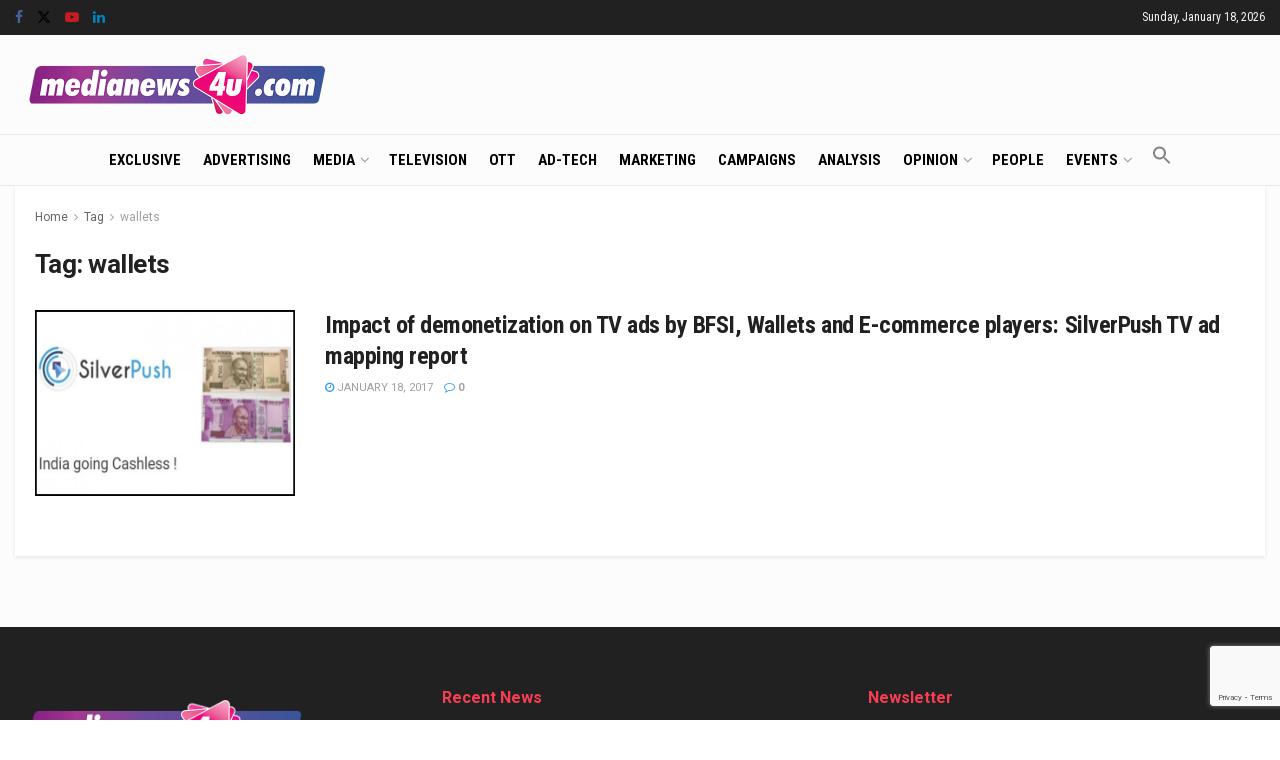

--- FILE ---
content_type: text/html; charset=utf-8
request_url: https://www.google.com/recaptcha/api2/anchor?ar=1&k=6LcFqGEoAAAAADDGsgIIzqDokDCRx5bM-QuQ-Zqo&co=aHR0cHM6Ly93d3cubWVkaWFuZXdzNHUuY29tOjQ0Mw..&hl=en&v=PoyoqOPhxBO7pBk68S4YbpHZ&size=invisible&anchor-ms=20000&execute-ms=30000&cb=p3lcuvwzjpyx
body_size: 48925
content:
<!DOCTYPE HTML><html dir="ltr" lang="en"><head><meta http-equiv="Content-Type" content="text/html; charset=UTF-8">
<meta http-equiv="X-UA-Compatible" content="IE=edge">
<title>reCAPTCHA</title>
<style type="text/css">
/* cyrillic-ext */
@font-face {
  font-family: 'Roboto';
  font-style: normal;
  font-weight: 400;
  font-stretch: 100%;
  src: url(//fonts.gstatic.com/s/roboto/v48/KFO7CnqEu92Fr1ME7kSn66aGLdTylUAMa3GUBHMdazTgWw.woff2) format('woff2');
  unicode-range: U+0460-052F, U+1C80-1C8A, U+20B4, U+2DE0-2DFF, U+A640-A69F, U+FE2E-FE2F;
}
/* cyrillic */
@font-face {
  font-family: 'Roboto';
  font-style: normal;
  font-weight: 400;
  font-stretch: 100%;
  src: url(//fonts.gstatic.com/s/roboto/v48/KFO7CnqEu92Fr1ME7kSn66aGLdTylUAMa3iUBHMdazTgWw.woff2) format('woff2');
  unicode-range: U+0301, U+0400-045F, U+0490-0491, U+04B0-04B1, U+2116;
}
/* greek-ext */
@font-face {
  font-family: 'Roboto';
  font-style: normal;
  font-weight: 400;
  font-stretch: 100%;
  src: url(//fonts.gstatic.com/s/roboto/v48/KFO7CnqEu92Fr1ME7kSn66aGLdTylUAMa3CUBHMdazTgWw.woff2) format('woff2');
  unicode-range: U+1F00-1FFF;
}
/* greek */
@font-face {
  font-family: 'Roboto';
  font-style: normal;
  font-weight: 400;
  font-stretch: 100%;
  src: url(//fonts.gstatic.com/s/roboto/v48/KFO7CnqEu92Fr1ME7kSn66aGLdTylUAMa3-UBHMdazTgWw.woff2) format('woff2');
  unicode-range: U+0370-0377, U+037A-037F, U+0384-038A, U+038C, U+038E-03A1, U+03A3-03FF;
}
/* math */
@font-face {
  font-family: 'Roboto';
  font-style: normal;
  font-weight: 400;
  font-stretch: 100%;
  src: url(//fonts.gstatic.com/s/roboto/v48/KFO7CnqEu92Fr1ME7kSn66aGLdTylUAMawCUBHMdazTgWw.woff2) format('woff2');
  unicode-range: U+0302-0303, U+0305, U+0307-0308, U+0310, U+0312, U+0315, U+031A, U+0326-0327, U+032C, U+032F-0330, U+0332-0333, U+0338, U+033A, U+0346, U+034D, U+0391-03A1, U+03A3-03A9, U+03B1-03C9, U+03D1, U+03D5-03D6, U+03F0-03F1, U+03F4-03F5, U+2016-2017, U+2034-2038, U+203C, U+2040, U+2043, U+2047, U+2050, U+2057, U+205F, U+2070-2071, U+2074-208E, U+2090-209C, U+20D0-20DC, U+20E1, U+20E5-20EF, U+2100-2112, U+2114-2115, U+2117-2121, U+2123-214F, U+2190, U+2192, U+2194-21AE, U+21B0-21E5, U+21F1-21F2, U+21F4-2211, U+2213-2214, U+2216-22FF, U+2308-230B, U+2310, U+2319, U+231C-2321, U+2336-237A, U+237C, U+2395, U+239B-23B7, U+23D0, U+23DC-23E1, U+2474-2475, U+25AF, U+25B3, U+25B7, U+25BD, U+25C1, U+25CA, U+25CC, U+25FB, U+266D-266F, U+27C0-27FF, U+2900-2AFF, U+2B0E-2B11, U+2B30-2B4C, U+2BFE, U+3030, U+FF5B, U+FF5D, U+1D400-1D7FF, U+1EE00-1EEFF;
}
/* symbols */
@font-face {
  font-family: 'Roboto';
  font-style: normal;
  font-weight: 400;
  font-stretch: 100%;
  src: url(//fonts.gstatic.com/s/roboto/v48/KFO7CnqEu92Fr1ME7kSn66aGLdTylUAMaxKUBHMdazTgWw.woff2) format('woff2');
  unicode-range: U+0001-000C, U+000E-001F, U+007F-009F, U+20DD-20E0, U+20E2-20E4, U+2150-218F, U+2190, U+2192, U+2194-2199, U+21AF, U+21E6-21F0, U+21F3, U+2218-2219, U+2299, U+22C4-22C6, U+2300-243F, U+2440-244A, U+2460-24FF, U+25A0-27BF, U+2800-28FF, U+2921-2922, U+2981, U+29BF, U+29EB, U+2B00-2BFF, U+4DC0-4DFF, U+FFF9-FFFB, U+10140-1018E, U+10190-1019C, U+101A0, U+101D0-101FD, U+102E0-102FB, U+10E60-10E7E, U+1D2C0-1D2D3, U+1D2E0-1D37F, U+1F000-1F0FF, U+1F100-1F1AD, U+1F1E6-1F1FF, U+1F30D-1F30F, U+1F315, U+1F31C, U+1F31E, U+1F320-1F32C, U+1F336, U+1F378, U+1F37D, U+1F382, U+1F393-1F39F, U+1F3A7-1F3A8, U+1F3AC-1F3AF, U+1F3C2, U+1F3C4-1F3C6, U+1F3CA-1F3CE, U+1F3D4-1F3E0, U+1F3ED, U+1F3F1-1F3F3, U+1F3F5-1F3F7, U+1F408, U+1F415, U+1F41F, U+1F426, U+1F43F, U+1F441-1F442, U+1F444, U+1F446-1F449, U+1F44C-1F44E, U+1F453, U+1F46A, U+1F47D, U+1F4A3, U+1F4B0, U+1F4B3, U+1F4B9, U+1F4BB, U+1F4BF, U+1F4C8-1F4CB, U+1F4D6, U+1F4DA, U+1F4DF, U+1F4E3-1F4E6, U+1F4EA-1F4ED, U+1F4F7, U+1F4F9-1F4FB, U+1F4FD-1F4FE, U+1F503, U+1F507-1F50B, U+1F50D, U+1F512-1F513, U+1F53E-1F54A, U+1F54F-1F5FA, U+1F610, U+1F650-1F67F, U+1F687, U+1F68D, U+1F691, U+1F694, U+1F698, U+1F6AD, U+1F6B2, U+1F6B9-1F6BA, U+1F6BC, U+1F6C6-1F6CF, U+1F6D3-1F6D7, U+1F6E0-1F6EA, U+1F6F0-1F6F3, U+1F6F7-1F6FC, U+1F700-1F7FF, U+1F800-1F80B, U+1F810-1F847, U+1F850-1F859, U+1F860-1F887, U+1F890-1F8AD, U+1F8B0-1F8BB, U+1F8C0-1F8C1, U+1F900-1F90B, U+1F93B, U+1F946, U+1F984, U+1F996, U+1F9E9, U+1FA00-1FA6F, U+1FA70-1FA7C, U+1FA80-1FA89, U+1FA8F-1FAC6, U+1FACE-1FADC, U+1FADF-1FAE9, U+1FAF0-1FAF8, U+1FB00-1FBFF;
}
/* vietnamese */
@font-face {
  font-family: 'Roboto';
  font-style: normal;
  font-weight: 400;
  font-stretch: 100%;
  src: url(//fonts.gstatic.com/s/roboto/v48/KFO7CnqEu92Fr1ME7kSn66aGLdTylUAMa3OUBHMdazTgWw.woff2) format('woff2');
  unicode-range: U+0102-0103, U+0110-0111, U+0128-0129, U+0168-0169, U+01A0-01A1, U+01AF-01B0, U+0300-0301, U+0303-0304, U+0308-0309, U+0323, U+0329, U+1EA0-1EF9, U+20AB;
}
/* latin-ext */
@font-face {
  font-family: 'Roboto';
  font-style: normal;
  font-weight: 400;
  font-stretch: 100%;
  src: url(//fonts.gstatic.com/s/roboto/v48/KFO7CnqEu92Fr1ME7kSn66aGLdTylUAMa3KUBHMdazTgWw.woff2) format('woff2');
  unicode-range: U+0100-02BA, U+02BD-02C5, U+02C7-02CC, U+02CE-02D7, U+02DD-02FF, U+0304, U+0308, U+0329, U+1D00-1DBF, U+1E00-1E9F, U+1EF2-1EFF, U+2020, U+20A0-20AB, U+20AD-20C0, U+2113, U+2C60-2C7F, U+A720-A7FF;
}
/* latin */
@font-face {
  font-family: 'Roboto';
  font-style: normal;
  font-weight: 400;
  font-stretch: 100%;
  src: url(//fonts.gstatic.com/s/roboto/v48/KFO7CnqEu92Fr1ME7kSn66aGLdTylUAMa3yUBHMdazQ.woff2) format('woff2');
  unicode-range: U+0000-00FF, U+0131, U+0152-0153, U+02BB-02BC, U+02C6, U+02DA, U+02DC, U+0304, U+0308, U+0329, U+2000-206F, U+20AC, U+2122, U+2191, U+2193, U+2212, U+2215, U+FEFF, U+FFFD;
}
/* cyrillic-ext */
@font-face {
  font-family: 'Roboto';
  font-style: normal;
  font-weight: 500;
  font-stretch: 100%;
  src: url(//fonts.gstatic.com/s/roboto/v48/KFO7CnqEu92Fr1ME7kSn66aGLdTylUAMa3GUBHMdazTgWw.woff2) format('woff2');
  unicode-range: U+0460-052F, U+1C80-1C8A, U+20B4, U+2DE0-2DFF, U+A640-A69F, U+FE2E-FE2F;
}
/* cyrillic */
@font-face {
  font-family: 'Roboto';
  font-style: normal;
  font-weight: 500;
  font-stretch: 100%;
  src: url(//fonts.gstatic.com/s/roboto/v48/KFO7CnqEu92Fr1ME7kSn66aGLdTylUAMa3iUBHMdazTgWw.woff2) format('woff2');
  unicode-range: U+0301, U+0400-045F, U+0490-0491, U+04B0-04B1, U+2116;
}
/* greek-ext */
@font-face {
  font-family: 'Roboto';
  font-style: normal;
  font-weight: 500;
  font-stretch: 100%;
  src: url(//fonts.gstatic.com/s/roboto/v48/KFO7CnqEu92Fr1ME7kSn66aGLdTylUAMa3CUBHMdazTgWw.woff2) format('woff2');
  unicode-range: U+1F00-1FFF;
}
/* greek */
@font-face {
  font-family: 'Roboto';
  font-style: normal;
  font-weight: 500;
  font-stretch: 100%;
  src: url(//fonts.gstatic.com/s/roboto/v48/KFO7CnqEu92Fr1ME7kSn66aGLdTylUAMa3-UBHMdazTgWw.woff2) format('woff2');
  unicode-range: U+0370-0377, U+037A-037F, U+0384-038A, U+038C, U+038E-03A1, U+03A3-03FF;
}
/* math */
@font-face {
  font-family: 'Roboto';
  font-style: normal;
  font-weight: 500;
  font-stretch: 100%;
  src: url(//fonts.gstatic.com/s/roboto/v48/KFO7CnqEu92Fr1ME7kSn66aGLdTylUAMawCUBHMdazTgWw.woff2) format('woff2');
  unicode-range: U+0302-0303, U+0305, U+0307-0308, U+0310, U+0312, U+0315, U+031A, U+0326-0327, U+032C, U+032F-0330, U+0332-0333, U+0338, U+033A, U+0346, U+034D, U+0391-03A1, U+03A3-03A9, U+03B1-03C9, U+03D1, U+03D5-03D6, U+03F0-03F1, U+03F4-03F5, U+2016-2017, U+2034-2038, U+203C, U+2040, U+2043, U+2047, U+2050, U+2057, U+205F, U+2070-2071, U+2074-208E, U+2090-209C, U+20D0-20DC, U+20E1, U+20E5-20EF, U+2100-2112, U+2114-2115, U+2117-2121, U+2123-214F, U+2190, U+2192, U+2194-21AE, U+21B0-21E5, U+21F1-21F2, U+21F4-2211, U+2213-2214, U+2216-22FF, U+2308-230B, U+2310, U+2319, U+231C-2321, U+2336-237A, U+237C, U+2395, U+239B-23B7, U+23D0, U+23DC-23E1, U+2474-2475, U+25AF, U+25B3, U+25B7, U+25BD, U+25C1, U+25CA, U+25CC, U+25FB, U+266D-266F, U+27C0-27FF, U+2900-2AFF, U+2B0E-2B11, U+2B30-2B4C, U+2BFE, U+3030, U+FF5B, U+FF5D, U+1D400-1D7FF, U+1EE00-1EEFF;
}
/* symbols */
@font-face {
  font-family: 'Roboto';
  font-style: normal;
  font-weight: 500;
  font-stretch: 100%;
  src: url(//fonts.gstatic.com/s/roboto/v48/KFO7CnqEu92Fr1ME7kSn66aGLdTylUAMaxKUBHMdazTgWw.woff2) format('woff2');
  unicode-range: U+0001-000C, U+000E-001F, U+007F-009F, U+20DD-20E0, U+20E2-20E4, U+2150-218F, U+2190, U+2192, U+2194-2199, U+21AF, U+21E6-21F0, U+21F3, U+2218-2219, U+2299, U+22C4-22C6, U+2300-243F, U+2440-244A, U+2460-24FF, U+25A0-27BF, U+2800-28FF, U+2921-2922, U+2981, U+29BF, U+29EB, U+2B00-2BFF, U+4DC0-4DFF, U+FFF9-FFFB, U+10140-1018E, U+10190-1019C, U+101A0, U+101D0-101FD, U+102E0-102FB, U+10E60-10E7E, U+1D2C0-1D2D3, U+1D2E0-1D37F, U+1F000-1F0FF, U+1F100-1F1AD, U+1F1E6-1F1FF, U+1F30D-1F30F, U+1F315, U+1F31C, U+1F31E, U+1F320-1F32C, U+1F336, U+1F378, U+1F37D, U+1F382, U+1F393-1F39F, U+1F3A7-1F3A8, U+1F3AC-1F3AF, U+1F3C2, U+1F3C4-1F3C6, U+1F3CA-1F3CE, U+1F3D4-1F3E0, U+1F3ED, U+1F3F1-1F3F3, U+1F3F5-1F3F7, U+1F408, U+1F415, U+1F41F, U+1F426, U+1F43F, U+1F441-1F442, U+1F444, U+1F446-1F449, U+1F44C-1F44E, U+1F453, U+1F46A, U+1F47D, U+1F4A3, U+1F4B0, U+1F4B3, U+1F4B9, U+1F4BB, U+1F4BF, U+1F4C8-1F4CB, U+1F4D6, U+1F4DA, U+1F4DF, U+1F4E3-1F4E6, U+1F4EA-1F4ED, U+1F4F7, U+1F4F9-1F4FB, U+1F4FD-1F4FE, U+1F503, U+1F507-1F50B, U+1F50D, U+1F512-1F513, U+1F53E-1F54A, U+1F54F-1F5FA, U+1F610, U+1F650-1F67F, U+1F687, U+1F68D, U+1F691, U+1F694, U+1F698, U+1F6AD, U+1F6B2, U+1F6B9-1F6BA, U+1F6BC, U+1F6C6-1F6CF, U+1F6D3-1F6D7, U+1F6E0-1F6EA, U+1F6F0-1F6F3, U+1F6F7-1F6FC, U+1F700-1F7FF, U+1F800-1F80B, U+1F810-1F847, U+1F850-1F859, U+1F860-1F887, U+1F890-1F8AD, U+1F8B0-1F8BB, U+1F8C0-1F8C1, U+1F900-1F90B, U+1F93B, U+1F946, U+1F984, U+1F996, U+1F9E9, U+1FA00-1FA6F, U+1FA70-1FA7C, U+1FA80-1FA89, U+1FA8F-1FAC6, U+1FACE-1FADC, U+1FADF-1FAE9, U+1FAF0-1FAF8, U+1FB00-1FBFF;
}
/* vietnamese */
@font-face {
  font-family: 'Roboto';
  font-style: normal;
  font-weight: 500;
  font-stretch: 100%;
  src: url(//fonts.gstatic.com/s/roboto/v48/KFO7CnqEu92Fr1ME7kSn66aGLdTylUAMa3OUBHMdazTgWw.woff2) format('woff2');
  unicode-range: U+0102-0103, U+0110-0111, U+0128-0129, U+0168-0169, U+01A0-01A1, U+01AF-01B0, U+0300-0301, U+0303-0304, U+0308-0309, U+0323, U+0329, U+1EA0-1EF9, U+20AB;
}
/* latin-ext */
@font-face {
  font-family: 'Roboto';
  font-style: normal;
  font-weight: 500;
  font-stretch: 100%;
  src: url(//fonts.gstatic.com/s/roboto/v48/KFO7CnqEu92Fr1ME7kSn66aGLdTylUAMa3KUBHMdazTgWw.woff2) format('woff2');
  unicode-range: U+0100-02BA, U+02BD-02C5, U+02C7-02CC, U+02CE-02D7, U+02DD-02FF, U+0304, U+0308, U+0329, U+1D00-1DBF, U+1E00-1E9F, U+1EF2-1EFF, U+2020, U+20A0-20AB, U+20AD-20C0, U+2113, U+2C60-2C7F, U+A720-A7FF;
}
/* latin */
@font-face {
  font-family: 'Roboto';
  font-style: normal;
  font-weight: 500;
  font-stretch: 100%;
  src: url(//fonts.gstatic.com/s/roboto/v48/KFO7CnqEu92Fr1ME7kSn66aGLdTylUAMa3yUBHMdazQ.woff2) format('woff2');
  unicode-range: U+0000-00FF, U+0131, U+0152-0153, U+02BB-02BC, U+02C6, U+02DA, U+02DC, U+0304, U+0308, U+0329, U+2000-206F, U+20AC, U+2122, U+2191, U+2193, U+2212, U+2215, U+FEFF, U+FFFD;
}
/* cyrillic-ext */
@font-face {
  font-family: 'Roboto';
  font-style: normal;
  font-weight: 900;
  font-stretch: 100%;
  src: url(//fonts.gstatic.com/s/roboto/v48/KFO7CnqEu92Fr1ME7kSn66aGLdTylUAMa3GUBHMdazTgWw.woff2) format('woff2');
  unicode-range: U+0460-052F, U+1C80-1C8A, U+20B4, U+2DE0-2DFF, U+A640-A69F, U+FE2E-FE2F;
}
/* cyrillic */
@font-face {
  font-family: 'Roboto';
  font-style: normal;
  font-weight: 900;
  font-stretch: 100%;
  src: url(//fonts.gstatic.com/s/roboto/v48/KFO7CnqEu92Fr1ME7kSn66aGLdTylUAMa3iUBHMdazTgWw.woff2) format('woff2');
  unicode-range: U+0301, U+0400-045F, U+0490-0491, U+04B0-04B1, U+2116;
}
/* greek-ext */
@font-face {
  font-family: 'Roboto';
  font-style: normal;
  font-weight: 900;
  font-stretch: 100%;
  src: url(//fonts.gstatic.com/s/roboto/v48/KFO7CnqEu92Fr1ME7kSn66aGLdTylUAMa3CUBHMdazTgWw.woff2) format('woff2');
  unicode-range: U+1F00-1FFF;
}
/* greek */
@font-face {
  font-family: 'Roboto';
  font-style: normal;
  font-weight: 900;
  font-stretch: 100%;
  src: url(//fonts.gstatic.com/s/roboto/v48/KFO7CnqEu92Fr1ME7kSn66aGLdTylUAMa3-UBHMdazTgWw.woff2) format('woff2');
  unicode-range: U+0370-0377, U+037A-037F, U+0384-038A, U+038C, U+038E-03A1, U+03A3-03FF;
}
/* math */
@font-face {
  font-family: 'Roboto';
  font-style: normal;
  font-weight: 900;
  font-stretch: 100%;
  src: url(//fonts.gstatic.com/s/roboto/v48/KFO7CnqEu92Fr1ME7kSn66aGLdTylUAMawCUBHMdazTgWw.woff2) format('woff2');
  unicode-range: U+0302-0303, U+0305, U+0307-0308, U+0310, U+0312, U+0315, U+031A, U+0326-0327, U+032C, U+032F-0330, U+0332-0333, U+0338, U+033A, U+0346, U+034D, U+0391-03A1, U+03A3-03A9, U+03B1-03C9, U+03D1, U+03D5-03D6, U+03F0-03F1, U+03F4-03F5, U+2016-2017, U+2034-2038, U+203C, U+2040, U+2043, U+2047, U+2050, U+2057, U+205F, U+2070-2071, U+2074-208E, U+2090-209C, U+20D0-20DC, U+20E1, U+20E5-20EF, U+2100-2112, U+2114-2115, U+2117-2121, U+2123-214F, U+2190, U+2192, U+2194-21AE, U+21B0-21E5, U+21F1-21F2, U+21F4-2211, U+2213-2214, U+2216-22FF, U+2308-230B, U+2310, U+2319, U+231C-2321, U+2336-237A, U+237C, U+2395, U+239B-23B7, U+23D0, U+23DC-23E1, U+2474-2475, U+25AF, U+25B3, U+25B7, U+25BD, U+25C1, U+25CA, U+25CC, U+25FB, U+266D-266F, U+27C0-27FF, U+2900-2AFF, U+2B0E-2B11, U+2B30-2B4C, U+2BFE, U+3030, U+FF5B, U+FF5D, U+1D400-1D7FF, U+1EE00-1EEFF;
}
/* symbols */
@font-face {
  font-family: 'Roboto';
  font-style: normal;
  font-weight: 900;
  font-stretch: 100%;
  src: url(//fonts.gstatic.com/s/roboto/v48/KFO7CnqEu92Fr1ME7kSn66aGLdTylUAMaxKUBHMdazTgWw.woff2) format('woff2');
  unicode-range: U+0001-000C, U+000E-001F, U+007F-009F, U+20DD-20E0, U+20E2-20E4, U+2150-218F, U+2190, U+2192, U+2194-2199, U+21AF, U+21E6-21F0, U+21F3, U+2218-2219, U+2299, U+22C4-22C6, U+2300-243F, U+2440-244A, U+2460-24FF, U+25A0-27BF, U+2800-28FF, U+2921-2922, U+2981, U+29BF, U+29EB, U+2B00-2BFF, U+4DC0-4DFF, U+FFF9-FFFB, U+10140-1018E, U+10190-1019C, U+101A0, U+101D0-101FD, U+102E0-102FB, U+10E60-10E7E, U+1D2C0-1D2D3, U+1D2E0-1D37F, U+1F000-1F0FF, U+1F100-1F1AD, U+1F1E6-1F1FF, U+1F30D-1F30F, U+1F315, U+1F31C, U+1F31E, U+1F320-1F32C, U+1F336, U+1F378, U+1F37D, U+1F382, U+1F393-1F39F, U+1F3A7-1F3A8, U+1F3AC-1F3AF, U+1F3C2, U+1F3C4-1F3C6, U+1F3CA-1F3CE, U+1F3D4-1F3E0, U+1F3ED, U+1F3F1-1F3F3, U+1F3F5-1F3F7, U+1F408, U+1F415, U+1F41F, U+1F426, U+1F43F, U+1F441-1F442, U+1F444, U+1F446-1F449, U+1F44C-1F44E, U+1F453, U+1F46A, U+1F47D, U+1F4A3, U+1F4B0, U+1F4B3, U+1F4B9, U+1F4BB, U+1F4BF, U+1F4C8-1F4CB, U+1F4D6, U+1F4DA, U+1F4DF, U+1F4E3-1F4E6, U+1F4EA-1F4ED, U+1F4F7, U+1F4F9-1F4FB, U+1F4FD-1F4FE, U+1F503, U+1F507-1F50B, U+1F50D, U+1F512-1F513, U+1F53E-1F54A, U+1F54F-1F5FA, U+1F610, U+1F650-1F67F, U+1F687, U+1F68D, U+1F691, U+1F694, U+1F698, U+1F6AD, U+1F6B2, U+1F6B9-1F6BA, U+1F6BC, U+1F6C6-1F6CF, U+1F6D3-1F6D7, U+1F6E0-1F6EA, U+1F6F0-1F6F3, U+1F6F7-1F6FC, U+1F700-1F7FF, U+1F800-1F80B, U+1F810-1F847, U+1F850-1F859, U+1F860-1F887, U+1F890-1F8AD, U+1F8B0-1F8BB, U+1F8C0-1F8C1, U+1F900-1F90B, U+1F93B, U+1F946, U+1F984, U+1F996, U+1F9E9, U+1FA00-1FA6F, U+1FA70-1FA7C, U+1FA80-1FA89, U+1FA8F-1FAC6, U+1FACE-1FADC, U+1FADF-1FAE9, U+1FAF0-1FAF8, U+1FB00-1FBFF;
}
/* vietnamese */
@font-face {
  font-family: 'Roboto';
  font-style: normal;
  font-weight: 900;
  font-stretch: 100%;
  src: url(//fonts.gstatic.com/s/roboto/v48/KFO7CnqEu92Fr1ME7kSn66aGLdTylUAMa3OUBHMdazTgWw.woff2) format('woff2');
  unicode-range: U+0102-0103, U+0110-0111, U+0128-0129, U+0168-0169, U+01A0-01A1, U+01AF-01B0, U+0300-0301, U+0303-0304, U+0308-0309, U+0323, U+0329, U+1EA0-1EF9, U+20AB;
}
/* latin-ext */
@font-face {
  font-family: 'Roboto';
  font-style: normal;
  font-weight: 900;
  font-stretch: 100%;
  src: url(//fonts.gstatic.com/s/roboto/v48/KFO7CnqEu92Fr1ME7kSn66aGLdTylUAMa3KUBHMdazTgWw.woff2) format('woff2');
  unicode-range: U+0100-02BA, U+02BD-02C5, U+02C7-02CC, U+02CE-02D7, U+02DD-02FF, U+0304, U+0308, U+0329, U+1D00-1DBF, U+1E00-1E9F, U+1EF2-1EFF, U+2020, U+20A0-20AB, U+20AD-20C0, U+2113, U+2C60-2C7F, U+A720-A7FF;
}
/* latin */
@font-face {
  font-family: 'Roboto';
  font-style: normal;
  font-weight: 900;
  font-stretch: 100%;
  src: url(//fonts.gstatic.com/s/roboto/v48/KFO7CnqEu92Fr1ME7kSn66aGLdTylUAMa3yUBHMdazQ.woff2) format('woff2');
  unicode-range: U+0000-00FF, U+0131, U+0152-0153, U+02BB-02BC, U+02C6, U+02DA, U+02DC, U+0304, U+0308, U+0329, U+2000-206F, U+20AC, U+2122, U+2191, U+2193, U+2212, U+2215, U+FEFF, U+FFFD;
}

</style>
<link rel="stylesheet" type="text/css" href="https://www.gstatic.com/recaptcha/releases/PoyoqOPhxBO7pBk68S4YbpHZ/styles__ltr.css">
<script nonce="tDGlxMSEOlcalvRjo-NDSA" type="text/javascript">window['__recaptcha_api'] = 'https://www.google.com/recaptcha/api2/';</script>
<script type="text/javascript" src="https://www.gstatic.com/recaptcha/releases/PoyoqOPhxBO7pBk68S4YbpHZ/recaptcha__en.js" nonce="tDGlxMSEOlcalvRjo-NDSA">
      
    </script></head>
<body><div id="rc-anchor-alert" class="rc-anchor-alert"></div>
<input type="hidden" id="recaptcha-token" value="[base64]">
<script type="text/javascript" nonce="tDGlxMSEOlcalvRjo-NDSA">
      recaptcha.anchor.Main.init("[\x22ainput\x22,[\x22bgdata\x22,\x22\x22,\[base64]/[base64]/bmV3IFpbdF0obVswXSk6Sz09Mj9uZXcgWlt0XShtWzBdLG1bMV0pOks9PTM/bmV3IFpbdF0obVswXSxtWzFdLG1bMl0pOks9PTQ/[base64]/[base64]/[base64]/[base64]/[base64]/[base64]/[base64]/[base64]/[base64]/[base64]/[base64]/[base64]/[base64]/[base64]\\u003d\\u003d\x22,\[base64]\\u003d\\u003d\x22,\x22KcOWe8KgYMKCdsOjFAxLW8OTw4LDtMOowqnCj8KHbVRybMKAeH1PwrDDt8KVwrPCjMKTB8OPGDl8VAYJY3tSX8OAUMKZwqDCtsKWwqgAw5TCqMOtw797fcOeX8OJbsOdw60ew5/ChMOXwobDsMOswrQTJUPCgGzChcORbFPCp8K1w7DDtybDr0DCncK6wo1aDcOvXMOGw5nCnybDihZ5wo/DvMKRUcO9w6PDrsOBw7RbMMOtw5rDm8OcN8KmwpBqdMKAUzvDk8Kqw6nCiycSw7PDlMKTaEnDsWXDs8K7w4V0w4oVMMKRw55JUMOtdyXCvMK/FB3CmnbDizBzcMOKUknDk1zCkw/[base64]/[base64]/aMKCwrPDvsOMMcK4w7LCksOwwrhcw50LIsKGw7Izwr0iHFVUTVpuC8KcYl3DtMKOTcO8Z8K4w68Xw6dRYBwnXMORwpLDmxwVOMKKw7HCrcOcwqvDpiEswrvClkhTwq4/[base64]/DsMOXQMK/flF1eE0nw7h1U8KNwoLDpmVTEcKjwoAjw40IDXzCgXdfe0IRADvCp1FXag3DsTDDk1dow5/DnVBvw4jCv8KZU2VFwrDCmMKow5Ftw7l9w7RUesOnwqzCmizDmlfCgW9dw6TDs1rDl8Ktwrouwrk/Y8Kswq7CnMO6wrFzw4k7w5jDgBvCkQtSSAbCgcOVw5HCoMKLKcOIw63DrGbDicONVMKcFlN5wpLCgMO+BHwSRcKdWho2wpN9wo8vwqI7bMOnHXTCp8KLw60UF8KKQht4w4MAwp/CjTNBTcOOD3nCkcKwcGLCu8OlOiJ5wqNgw7MYUsKZw4/DuMOPJMOzKgItw4nDt8KEw54MMMKlwr4Cw6bDhDxnbMO2XRfDpMK/WTHDikTChX7DucKywpHCn8KfNjvCpsKsLSIawpYBAzdXwqIsRUnCqjLDiRAOG8OYQ8K7wrLDuWPDuMOIw5zDjW7DmUfDhG7Ck8KPw7pFw44+J2A/LMKPwrnCqXXCosOxwp/CnztmKX1rfRLDvmF9w7TDiQ5BwrNkM2rCmcKuw7XDlMO8UHzCkDvCqsK9JsOaBUkBwojDjcOWwqTCnH8qM8KrdsOow4fCnlXCkg3DnVnCswrCvRVUJcKXHQJwEgkwwrFMXcOww64PVcKNRjkcUE/DrgjCkMKMMx3CgywZIsOrHVnDncO1HUDDk8O7ZMOtCAALw4fDrsOmSz/Cp8KrYFjDrl4Nwqt9wpJbwrI8wqwGwr0CZ1LDk33DvMO9QwAeEQXCg8KlwoEAA2vChcONUi/CnBvDosK4A8KTOMOzLcOnw7JMwo7CoH3CkB/[base64]/w7HCrg7DocKPw4sTBcOFw4bCkxY7MnbDrRxIClHDpU9xw4LCtMOXw7c4RnEFXcOPwpzDmMKXd8Krw48JwqkWZcKvwrgvY8KeMGADdkZlwoXCmcOBwo/Cm8OYCTAEwoUHfMK6QQDCr23Ck8KvwrwhI0kQwpRLw59xOsOHPcOPw6cNQF5dWQ3CjMOcasOeWMKHMsOCw5EVwo8pwqLCvsKPw7g2IUDCrsK9w7o/GEHDicOqw4XCkcOYw4xrwpdccm7DiTPCsAPCs8ORw7nCki8sUsKCwqDDilRAHRvCsSgPwqNONcKod3dqQG/DgWZnw41rwqzDhCPDs2QlwqhxP2/Cn1zCgMO+wqFwU1PDtMKcwrXClMOxw7grecOXWgnDusO7NSp9w7U7QzlHYcO4IMKhN17DuA0XVknCtFt3w6N9E1/DssOAAcODwrfDrkjChMOCw4/ClMKJFyNtwqDCoMKmwoxxwpxdIsK1OsOCQMODw5RVwoTDqznCtcOEIjjCnEPCn8KDajHDncOraMOQw5zCi8O/wpkWwo1if27Ds8OpEjMwwrnCszLCnHXDrmxgPQFfwpHDuH8BAUnDvHPDpMOvWxh6w6JbEhE7acK1A8OsIFLDo3/DjcKow7MhwoIFaF9rwrgNw5/CtkfCmXIGAcOgO2cjwrFFeMKvHMOMw4XClglgwp1Pw6PChWjCnk7DtsOsOmfDpnrCt39pw7ovYi/Dj8ONwowsFsONwqPDlGrCsF/Cgx1oa8OXbsOrTsOqGgYHXWNCwpc0worDkiAGN8Oyw6jDgsKAwpQoVMOmKsKVw4o6w6kQNsKEwqzDnQDDhyrCi8ObN1TDrMKsTsK1worCsTE/[base64]/DjcORXcOiEDfCucOORzvCqsKxw5FbwozCj8OKwqAWKBzCgsKZChEJw5DCny5ow4rDtTBBdXwkw64OwoFSVcOqNXDCoFXChcObwq/Cry1rw5HDr8K2w67CgsO3ccKuW03CmcK6w4vCn8OKw7Zwwr3CjwcSbGlRw4HDoMKaDDs8UsKNw4xeMmnCrsO2CkTCiR9Pw7tuw5R/w6JrPjEcw5nDicKVSgbDnBwGwq/CoDB4UMKQw5jCncKuw4Bnw5Z3UMOJM3TCuQnCnWYRK8KrwqAow63DnXRCw6tiYMKvw7DCjsK9D2DDgE5ewrHCkkhpwrxHal/DvAzCgMKKw5XCs13Cjj3DkzcnVsKGwrDDicK/w5XDkHx7w4rDoMKPVw3CusKlw67CvMOxCxIhwojDiVEkJwoNw6bCkcKNwpHDrXsVNFDDsUbDksKRX8KrJ1JHw4zDlsK9CMKwwpVKw7Vtw6jCsk/CsD4OPALCgsKDe8K3w5g/w5TDtGXDq1oWw7/ClHDCocOMG3gzPi5FcwLDr05hwrzDp3LDrMOuw5jDgTvDucKlRMKmwoLCjcOLAcOaBS3DtiYKQ8OqBmzCtcO1a8KgHsK4w6XCmsKyw49SwrDDuhbCgxAza0VFcljDhEDDosOXe8Orw6/CjsKOwo3ChMOQwoJDVF0TZhsqXk8CZMKGwqLCiRXDoWw/wr1jw4fDkcKpw5g2wqTCv8KTUSwfw4ohb8KUQgzCosO5CsKfdikIw5jDkQLDicKMZk8WTsOkwobDikYOwqXDnMOVw4ZTw6rCmA5nHcKvUsKaBGTDicOxeRVcw546fsO6XE3DgEopwqYtwpJqwpZETl/[base64]/DnHVzwojCm8K1wrZGw5U1WsOlwpLCsE7CpcK4wpTCkMO6BcKHXAvCmxHCnB/DisKew5vCh8Khw5hWwokbw57Dl0jCnsOewqnCrVDDj8K/YW1hwp8zw6Q2Z8KVwqJMIcKqw5fClAjDkmfDpQ4Lw7Vywo7DmxzDpsKfUsORw7TDiMKiw7NIFDzDq1NUwo1Yw4xuwohlwr4vOMKkBl/[base64]/DncKaw6B9woTDmSLCgxsHwrfCpsKow4XCsSozwoLDt3jCjMKeb8Kpw6vDsMKEwqDDg3wVwoNYwrDCmMOZM8K9wprCvhMZDShTRsKkwqJMWHcvwploUMKUw6rCp8OQGAnDm8KYc8K8ZsKyCmUuwrLCqcKQMFnCscKKaGjCjMK/JcK+w444QBnCl8K4w4zDucONQ8Ogw7Elwo1/[base64]/w6dOw4zClFZMwoZwFCTCscOcUMOUwrQYw4zCqTkiw7N3w6nDqUPDhTrCgsKYwopbJ8K7P8KvGy7CgMKQTsKsw51xw4LCkz9xwrEvBEzDvDZaw64kMEVDamPCkcKhwqPDgcOzJTV/wrLCl0MzZMOXGCt2w6pcwq/[base64]/CnBHDkcKnw5PCnzsIVsKPVWE1IcOhR8OGwpPDl8OBw6IDw6bCuMONdkrDkGNuwoPDlVplZ8K0wrNkwrvCuwvDm0EfXAA5w6XDpcOTwoRKw6J5worDp8OpIXXDjsKwwrlmwqATKsKGdjXCu8Olwp/CiMOpwrjDhmJcw5DDnjFkwqIxdAbCuMOjCTRZRXsXZsONDsOfDkkjF8Otw7LDqUItw6kAAGXCi0Raw7rDvyPChsObHT5TwqrDhWEJw6bClB1DPnHDqD/DnwLCmMOMw7vDh8OvfSPDkT/DscKbBRNmwojCoCoCw6gPbsKHbcO2Yicnw51DWMOGF0wtw6oUwovDp8KQXsOIJAnCsyDChEjDi0DChMOQw6fDj8KBwqNoXcOTfSBdR08QRgnCiWHCti7Cj0HDpH0EX8KVH8KGw7bChh7Dp2fDgsK+QxLDpsKLJMOjwrrDq8KnEMOFHcKqw585O0Fpw6/DsmTCusKVw5DCiwvClFPDpwBuw6fCkMOfwq4PJ8K9wq3Dr2jDjMO9H1vDvMOJwoZ/XCV+TsK3IWw9woZ3T8KhwpfChMKdcsKNw7jDr8OKwq/CnDQzwpNlw4Zcw5/[base64]/DucKAw5IDJcKcQcOpwqJGf1XDpcOSwqTDhcK5wr3Ci8Khf2HCgsKBNcO2w6swYgRzfFfDkcKyw4jDpcOYwpTDi2QsBltSGADChcKKFsOxC8O9wqPDpsOiwqgSfcOcVsOFw7nDmMOKw5PChAI4YsKtLglHNsKTwq5DOcKgVsKAw73CjsK/SA1KNm/DucOse8KcSlowUSfDo8OwD3hUPWUdwpBtw5ckIMOewpsbw7bDryVGW2zCq8K8woUiwrs3KwcDw7/Do8KSEsKNZTrCoMKGwozCh8K2w77CmMK8wrrCkxHDnMKbwrk4wqHCicKYP1rCtzl5csKgwojDmcOjwocmw74+DcOIw6ZPRsOIXMOUw4DCvTUxw4PDjsOyV8OEw5lRWAASw4tRwqrCtMKuwoPDpg7CpMOYMzjDgsOWw5LDqUxNwpVLwrd/CcKmw5kpw6fChAgpHCxJw5LCgXbCrF5bw4AEwpzCssKWKcKrw7Aow4ZHLsKyw4p4w6QVw4/DjE/DjsKNw51aHSVuw4pJKQDDiHjDt1RBdj5kw7x9JG1bwq4+A8OgVsKrwpDDq2fDn8K1wqnDusKSwphWcQHCqGstwo8PP8OEwqfCnXZGPGbCgcKbGMOdKU4Nw4PCtk/Cj2Jswo4bw7bCtMOZaQsqP0B/McKFWsKsL8OBw7LChMOBwo0cwrEbcFXCgMOFexkWwqTCt8OVZwIQbsK+IHHCk3AvwpMiGsODw5ArwpF1J1xkDVwSw4QJacK1w5jDsC03RiXCksKKSlvDvMOEw5RXHBxsQXLDhW3DtcOLw4/DjMOXB8OXw7pSw4XCsMKUOcOYf8OtAVppw7RLD8OcwrBrwpnCm1XCvcKgGcK+wo3CpkvDuEjCi8KHblpKwq8fcBfChV7DghbCqMKNDyZPwpHDpmvCkcOHw73Cn8KxAiVedcOsw4nCmjrDqsOWKV1bwqMbwpPDi3XDiCpZVsOPw7nCoMOAFGXDl8OEWRLDq8OMRh/Cp8OEX0jCkXxqaMKwSsOdwpzCgsKbw4TCu1bDgcKnw5lQXMOZwoJ0wrfCsSrCmgfDuMK8HiPClQLCssOTIBLDr8O/wqjClURcAMKsfwHDk8KLY8OJdsKQw7cewoFcwozCvcKRwo7CgcK/wr4CwrnDisO8w6rDgUHDgnVQXjpSYRhiw6pjesO9wqVvw7vDq34MUEXCo1FXwqY/wog6w7HDnzTCr0k0w5TCuV46wqXDvSrDlmtDwplhw6QGw7YUZXfDpcKbUcOOwqPCmsOcwql+wq1SSBJcUykzVVLCrwYNccOJw63CmjY8Xy7DqCg8ZMKGw6zDpMKZccONw6pgw6x/wr7ChUI+w4J+ek9wQwsLN8KALsKPwrZ4wpjCtsK6woBcUsKrwqhQVMOAwpoYCRguwo4/w6HCrcOzAcOqwpDDhcOHwqTCs8OLY2cETTzCkx1RMMO7wrDDoxnDqAzDmjTCtcONwpV3OD/DgS7DlMKzQcOVw60vw5IWw6bCisOCwp5hdGDClVVqbSQkwqfDl8KmFcOPwpjChRh7wpMEHD/ChsOYXcO7MMKrO8KOw7zCnHdaw6XCvsKUw65DwpPClGrDq8KydsOFw6d7w6rDiyvCght0RhPCrMKWw5hAfkbCtn3Dq8KaeUPCqxkWPTvDjSDDmMKQw48BRC9jJMOtw6HCl2haw6jCoMOjw7AGwpMqw5JOwpAWNMKLwp/DkMODw4UFPyZMU8KaUWbCrcOhUcKWw7UuwpM9w6sKGl8KwrDDssOSw7vDpAk2w7B7w4B9w6guwojCuU/CoxHDk8KlYxfCpMOkb3HClcKKYGvDj8OqUH5oUWNqwqrDlUkDwpYNwrJtw5Qlw55WYw/[base64]/w4vDqQvCmX43FVQ5w7TClxjDpMOaw7/CiMKkTsOGw6coMjh2wrgZQRleFGUKIcKtZDHCpMKrNQVdwoBOw47Dh8KRCsOjMgbCkyllwrAUC1bCiiNBHMOkw7TDrHXCrgR9SsOwL1VTwqrCkD5dw5MqEMK1wqbCgMOhEsOew4LCgG/[base64]/CqWBfY8OnAQrCnMKZB8KHYwXDn3PDsMODeQwRwrl2wp/[base64]/DMOPSTzDjcOOw4vChMKzw7wZAMKtwrfDpR4vM8K7wpweS1ITecO3wpFsKUs2w4klwphewq7Do8Ktw5JYw65gwo7CpypMWMKaw7vClsKSw73Dkg/CvMKHHGIcw7M5GcK9w7RgBlXCtHHCk0opwqTDvgDDk0rCiMKmbMO6wrpFw7PCtArCnGPDh8O/[base64]/Dn8K+HHzCrMOFYUjCtsKyfMOAYsOOwrQmwqoMwptFw67DryvCuMOzVcKUw5XDiwzDniYDDRfCmWMWM1nDvT7DlGrDjzXCmMK/w4l0wpzCrsO5wpsww4h/QVIfwo00MMOVR8K1ZcKlw5Ffw5sDwq/DihfDlMOzE8K5wqvCocKHw4FddW/DtRXDu8OwwqTDnTkDZAV9wpVtNMKZwqc7aMOtw7p6woBOT8KBNgpZw4vDlcKaK8O2w49JfyzChgHCjDzCgXAHBRLCqmrDt8ORblw1w7lmwpvDmU5yXQo8ScKGPTjCn8O+UMOfwqVnA8OKw6gxw67DsMOkw6JHw7ACw4w/[base64]/DpsKue2tdw5nDoRIqXDRQc8K8w78QXsOLwovCo1nDmUtjVcKUGBrDo8OowpTDqMKRwrzDp1pBJi0EeA9oM8KDw7BaYn7Ds8KQHMKkWDTClgvCsDvCjcO1w5XCpDbCqMKWwr3CssO7C8OIOsOKOU/CsT4YY8Khw5bDqcKtwobCmsOfw79rwpNyw57DhcKaRMK/wrnCpmTCtMKtQlXDpcOawrJDOAXCgcKBLcOvCcKew73CpcO+fxTCu0nCicKjw5A7wrhCw7lfQm4LLEBywrDDgwLCq1hsVisTw7oTIVMQJcOyEUV7w5A3DnkOwocVVcKiLcKCeh/[base64]/XcOwwqzDs8OUJcK6wpzDtMKALcOvwr7ChHJgXUBfDCTCm8Kow6E6Y8OSNzFsw7LDmWbDtT7Dk385NMKAw6lAA8OuwqEcwrDCtcKsKT/Dg8KAe3TCs0rCkMOBAsO2w7fCilY9wozCncOtw7vDt8KawpvCoHQTGsOGInppw5LCusK9woDDg8OswpzDkMKvwpQvw4hkUsKyw5zCjD4FVFh2w40WXcKzwrLCqMKHw59fwrPDqMOOQsOowqrCp8OCb17Dj8KfwoMWwo8qw658WXMIwoVGEVUyDcKRaV/DrmNwC05Ww53DicOyYMK5QcOWw61bw4tlw6zDpcKXwrzCqsKSCxLDsUnDvw0RJTzCt8K6wqwpWG5xw6nCtARHwofCksK8C8ObwqkXwpZ5wrxTw4pEwpvDnhfCv13DkkzDuwXCqQxKD8OfLsK3URjDpXjCgFsRH8KPw7bClMO7wqA6QsOLLsOjwp/Dq8KfBkrDvsOHwpU5wr1+w5/DtsOJflPDjcKEKMOyw4DCsMKCwr5OwpIYATfDsMKgYBLCoDzCs3AZR2pWLMOtw4XCqn9JFXPDj8KkFMOJGMOISyNrcRkALADCnVrDqMK0w4jCoMKgwrR5w73DoBrCvTLCgh7Co8KTwp3CkcO4wp8vwpYhLhZRbAtWw73Dgk/DkQfCoQPCjsKmEiFCXHhPwq8fwq0EWsKqwoVnXmrDksKPw5XCn8KCdMOQaMKFw6nCj8KRwrPDthzCosO5w6vDksKwJWgbwpPCr8KswoTDnDBVwqnDnMKDw5bDkCIIw4AqLMKxV2bCrMK/w6x8RcOnfGHDrHcnfnhsQMKsw6ZeISPDinfCpQpFEnRiYBrDiMKzwoLCklfCpgEoLyNmwqZmOGIwwrHCs8KqwqVYw5pUw5jDs8OjwoQIw4UawqDDrzPCkjPCnMKgwofDuTjCtkLDkcOGwoEHwoFAw49BBsKXwrbDlChXXcOzw41DL8KlA8K2dcK/[base64]/DtRgOdcKgwoBdwqMqw5N2wrtUKB7DjyzClsOpIMO+wp9MasKowobCtsO0woh6woggRhEEwrjDh8KlIxdBExXCg8Otw7UYw68yVSQ2w7PCiMKAw5TDr1jDj8K2wrZ0D8O4bFBFARsqw4DDhHvCoMOKesOuw5VVwpt+wrRfViDDm0FZDjBYUlXCmRjDs8OQwqF4wo/CicOPYsKDw5wpwo7Do1jDkAjDryZoYHdnGcKjGm99w7fCqlJoOsOuw4ZUemvCqVd0w44sw4poECXDtWIvw5/DjMKewqF3C8KWwp8KbWDDgA9YL3h6wrrCisKWZHwKw77DncKewqLCv8OfJcKKw4nDn8Onwpdfw5PCh8OWw6k6woDDscONw5jDm1htwrDCrjHDrsOULW7CnCnDqSvCkBhoBcOqPX/CtTIww5piwoV1w5bDoHg5w59uwrvDhMKlw79pwrvDncKPST9LDcKLXcKYE8K0woDDggnCsQnCj34AwrfCrGnDk04QEcKUw73Cs8O5w5nCmcOVwpvChsOHcMKyworDqVLCqBrDi8OQQMKDbMKUKihLw6LCm3XDtMKJSsO/fMOCYHQIUcKMX8OsYlfDrgpDHcKLw7bDtsOpw4nCtHUkw4I7w7I9w7MAwrPCrCTDrW4Ww5nCmi3CucOcRCQuw79Uw4czwosEQMKmw7YuQsKswqXCusOyf8O7SHV9w7HCl8KfEj1xBS7Cg8K0w5HCogPDigTCk8OAPi3DmcO1w53CgDc3M8OlwpUlcVMSW8OkwoDDkz/[base64]/CrzoSw4MbwrMlwq7CrFjCkcOzw6PDsA5mw7/[base64]/wrIRBx3CsW02VsOgUMKsWMKjI8OuWMOdwoNiBgrCpcK0WMKGARt5XMOMw4Q3w6zDvMKDwp8UworDqMKhwqjCi1ViTWVCUjEWXSzDpMKOw7/CjcOdMgx7DRnCrcKLJ29Lw5ZWRWlVw7sjSypwKsKhw4fCggw/XMKycsO9V8Ohw4tXw4/Dqxtcw6/[base64]/[base64]/Vm3CjBbCkMKMFEpYNVx6M23CvsOcwr58wpDDtsKgw5whGWMDFUEKV8KiFsOOw6F8ccKsw4EawqZHw43ClgbCvjbCvcKiW0EUw4nCqjZWw5/DvMKkw7UUwqt9O8KuwoQLCMKBw744w6fDjcKIaMOKw5HCmsOqSMKbAsKHT8OyOwPCpxDDhBBfw7/[base64]/DnT8mw5HDssOPSAcyflrDmiYSCm3Cs8KYa0fDsS3Dm1jCtFokw4NGWDbCkcOlacOfw5LCksKFwp/[base64]/[base64]/[base64]/DlMK3wqzCtBwmWMKxWcKuw4MRIxvDmsOJwosWE8K3UsOoPGPDocKNw5dMCGRKRwjCpi3DkMKpPC/DqVhww67ChTbDiE3DjsK2F0fDoWHCrsOMGGA0wpgNw481Z8ONRHlaw7LCunjClsKyNl/ChVPCuSxDwqzDjEnCucKgwq7CiwNrWcKTVsKvw4BJS8KDw74SVcKswoLCuwUlbydiI07DqU5+wooERE8RaUcHw5MswqzDpzRHHMOqMzLDjiXDjX/DqsKPb8Klw4FYWiICwoMUQWMWQsOyEUsDworDtwBfwqtLa8KSLQsAKMONwqvCiMONw4/Ds8OfcMKLwolZb8OGw6LCvMOKwoTDulwOWwPDqWknwrnCtUTDqxYHwrcvFsODwqzDj8KEw6vCjMORF1rDsz4xw4jDmMONDsOhw5U9w7rDn0PDqT3DpX3CjnlvScOQGC/Dtncxw6jDq1YHwpo/w68xN17DvsO2C8KdU8OdWcOZfsKSb8OdRjdvJsKZdsOfQV1sw7nCihbCkE7ChyfCgxDDnmZEw4ErJMOaEH8Pwr3CvRB4TmrCll0+worDpXTDqsKbwrvCun4hw6DCjSUXwqnCj8OvwqLDqMKEG3TCnsKwLz8GwoMKwp5Gwr/Dg3PCszvDtEJLRMK+w7YmW8K2woJyeFnDgMO3EgpOK8KCw7DDqwLCtjAnC2krw7fCt8OVRMOTw4Jmw5BWwrMtw4JIIMKKw6/[base64]/CgmnDjsO0CFbCkMKWMTLCnFTCj2BDE8OMwqvCvkvDkVAzPWfDs2vDl8K5wqAfIkQGcMOlWsKPwoXDp8O5ei7Cnx3ChMO3M8Ocw43Di8K/Z0LDr1LDuRBawpLCo8OTMMOQdWlDIjvDosKTPsOMdsK8J3XCv8KRO8KwQTnDpCDDrcK+HcK/wqxFwrzCm8OMwrXDtxMLDCbDmEEMwp7Cm8KNbsK/wrDDjRfClsKDwrPDlMK0J0LClsO5I0Ziw6YOADjCk8ONw6bDscOJLXVHw44dw4bDu29Yw6cKVFvDlhJFwpjCh1nDmCbCqMKNWC/CrsO9wojDqcKPwrA3Qi8qw6wFC8O4asOUGGDCl8KzwrDCsMOFP8OOwr0oAsOYwqHCk8K1w7MyJsKKXMOGfhrCoMKWwqQgwo5EwqTDgl/[base64]/Dt8O9w47ChVXCocKbasKYUsKxwpRNwpYJw7zDswPCnlXCtsKEw5drXitRF8KLwojDoEzCjsK1HgzColkKwrzDp8KZwrkwwrXCpMOvwrjDiB/[base64]/CtyAdZCptw7TCiyLDmcKJw4HCpihtZcOcaxjCkQvDnzLDlFrDpj3DtsO/w73CgVNqwqlLIcOYwpTCr27CnMKdS8ODw6HDsn4+amnDoMOVwqrCgFgKMQ/[base64]/DsMKPw7jDjcOjUsK+WHnDlsK/bmsdw4vDqgrCr8KDIsKWwqRFwo7CgcOVw54Yw7LCgEA3YcOMw75OHHwfeE0qZ00YW8OUw4B7dDHDrEbCvhcNRG7CksOjwpp6dG0xwpUbAB5wI1Igw6lWwoxVw5Rfw6vDpgPDlh7DqDbCnwTCr38mKhsjVUDDoDwhFMObwoHDi0XCjcOhXsOGOMOTw6jDtsKbOsKww4R/woDDnizCpcKwURUgLA8RwpY0PAMwwp4kwppmDsKnN8OYwrMUEErClD7DrEfCtcO/w5IJWEpHw5HCtsK5GMKlP8Ktw5HDgcKrdA4LMA7ClSfCuMOkEMKdZcKBGWLClMKJcsKtSMK3AcOLw6PDrRXCvFgFNsKfw7XCtgrCsykbwqjDpcOvwrLChsK6eXjCmMOJwqYKw6TDqsOXw6TDuBzDmMKjwr/DjiTCh8KNwqLDhVLDjMKUfDPCr8OJw5PCriDChS7DhAY0wrVKEcOXaMOQwpLCnBXCr8OIw7NaZcKHwqDDs8K8fXwawo/[base64]/DvVE/wpjDtcK9wrlmwqLCjMOfJMKaAcKkw5/CucOrPB4WEGDCr8OeeMOvwqcrA8O3OmvDlsOxBsOmATfDlkvCtMOcw7zChkLCp8KCKMKhw5HCjT0vCR3CqwwMwojDv8KtVMKdFsK9BsOtw4LCpkfDksO7wrbCscKzH1tvw5DCjcOgwoDCvj1/[base64]/CqD3CqQ3DsF7DkmfDtWpsw5XCph/DisKCwo/[base64]/DjMKUFMK3w7PCiG/DkcO9w5hKw7DCqWLDuVXCtsObccOGwo8cfsOXw4zDosKHw5NTwo7DqGrCqC5lS3kRNHc7TcKSeGHCqx3DscKKwoTDmMO1wqEPw4HCsipIwqpAwp7DqMKfcRkbJsK4dsO0XMOTw6/Di8OlwrjCjEPDklBwOMOhU8KjCsKiTsO3w5HChy4JwrbCoD1hw4sIwrAhw4/DusOnwqfCm1HCtHrDqcOLLyrDrgrCtsO2AGZQw6xiw6fDncOdwppiBx/Ch8KWB0FbCUchAcO2wrdawoo5NAh2w4JwwqfCqMOlw7XDiMOswrFFTcKrwpVfw6PDhMOxw6ZdYcO+WgrDvMKWwpMDCMK9w6nCmMO0Y8KFw7xUw7xPw5BJwqTDnMOFw4YLw5XDjlnDn0Vhw4zDr1jCkThASXbClFTDp8Oyw4zCmVvCgcKJw4/[base64]/[base64]/CqhvDocOJw5bDrl7CnCvCiMOLwqAAw61Uwr8zwpjCusK6wo/CmSdEw6x/VnLCg8KBwoNlR1wvfUNNS2HDpsKgVDESKyVJRMO1dMOPEcKXLg3CisONNA/CjMKlJcKAwoTDnDRzKR8RwqU7ZcOpwqrClBFAFcKoWAjDjMOWwo1Cw6gnCMO9Ew7DlzDCiDwKw5w4w5jDi8Ktw4/Dn14iJh5WUcOIPMOHGcOvwqDDuSpUw6XCpMOrdhMfccOiZsOkwqTDucOiaR3CtsOEwp4zwoMeGhnCt8KsPAPDvWRWw5jDmcKLScKWwo7ChWAew53Dr8KkL8OvF8Orw4cCK2HCrjM0ZkZHw4PCuCQEfsOEw4zCij7DncORwqsoM1rCtCXCq8KiwotWKlVqw40YR3/Cnj3Cm8OPahU8wqTDoCYjTHksZkN4Zz3DsiNNw5kyw7htB8KYw4pcYsOGGMKNwqxrw4wLZg8iw4zCr0F8w6luB8KHw70FwpjDgXbCgSlAU8Opw5h0wpBkcsKAwq/DtwbDjQDDjcKrw63DmXlJTxgGwrXDtTsdw7DCkzXCnVHDhXcZw7tue8KOwoM5wo1rwqFnAMK9wpDCksK6w6MdUB/DhcKoKRsCBcKgTMOiMl/[base64]/[base64]/[base64]/DgMOMYsO5w7bCl1c1aMOXwqnCucOeHnvDsm96BMOIHTFzw7DCkcKTARjDn2o/[base64]/w5jCmsOPWsKdeAPCoBXCokk1e8OgwqLDpcOiw7cNw5Q0E8OPw6VdFGnDgz5laMKNAcKsCiM4w7o0UsOgXcOmwq/CssKbwplVez3Ct8KtwqHCgRTDgyjDt8OzScKzwprDl3vDqUvDtnbCvlciwqkxQsO4w6DChsOkw4cmwq3CosOmSSpOw7pvW8K7fCJzwpcowrbDmkYDLhHCpmrCjMKvw4AdWsK2w4xrw7oow5zCh8KhKGkEw6nCtEJNL8OxJsO6K8KtwpvCmggpYMK6w77CscOwHmp/w5zDtMO1wq1NaMOtw6HCryEGTVTDqxrDjcOgw4svw6LDi8KRwo/Dsx3Ds1nCmVXDisObwotHw79gfMKvwq5lfCIsa8KHJWdlLMKrwolTw6jCowvDon7DkmnDi8KgwrnCoHjDn8K9wrnDtEDDlMO+w7rCmR9nw5cjw7Ikw7kEeSspAsKwwrAIwrLDrsK9wrnDhcKiPC3DksKpOwgmccKmKcOAe8KSw6JwFsKlwoQRCT/[base64]/DWk3wqAwF8KKLMKFWgXClcKXw6jDlcOkN8O5KWwaMGF9wqXCrwsPw4fDhn/[base64]/e8O6w5vDmcKOwrDDhmpEBcOOw4fDv8ONGlosw5bCnsOiBAbCrXAUUzXCoismbcO3ZjLDrhUBXGLCoMKmWinCsFYTwqxzLMOiesKXwonDscOQwolUwrPClx7CrMK8wpvDqyYow7fCm8KBwpYBwqtgHcOUw5AGAsOYTj8/[base64]/[base64]/[base64]/[base64]/wq3DhcK2wpE3VF9+FzYHw5/[base64]/[base64]/[base64]/[base64]/w5oDZMK0XcO4w7LCusKrwozDtcOjwq5Bwq/[base64]/ScKkwrfDkG4iXWQZwoU1L3bDrlrCoj8EeMK5w44Hw5zDu3vDiVvDomXDmErCiy/DusKRVcKOT3EQw6grCTNrw6Y1w7gDLcOWLwMAdkYdKisOwqzCuS7Dn0DCscKFw6dlwod+w6nDosKlw6ZzVsOgwqnDpsKOLgLCjnTDi8OuwqMUwog0w4M8EFXCujNow6cKaCDCmMO3EMOafX/CqEJoJ8O8wpI3cEckIMOAw4TCszUpwq/Ds8KCwojDp8OrLlheWcKQw7/Ct8ODTnzCvsOCw4HDhxrCucOQw6LCmsKxwr8Qbm7CssKHAcKiUzjClsK2wpjCiCh2wpjDiQ44woDCqF4Vwr/CucKNwoZ2w6IHwoTDl8KAYMOpwqLCqQxdw4xpwrl4w57CqsKrwpcOwrFPCMOsYHzDj1/DucK7w5sqw7YYw7w2w4wxdgdGFsKWGMKfwrsiPkbCtzTDmcOKb0A1C8KpGHV/wpgow7rDlcOiw6LCkMKqOcKBX8O8al3DnsKAOMKow4PCo8OdNMO0wr/Dhn3Dt2rDqw/DqzYSHMK8BMOeZjzDgsKeL18Hw6fClj/[base64]/wpgITjLCk0HCm2HCjU/CgcOfN0fCmFYSQsOfUxXCuMO2w7JIHAVpUF15BsKXw47DrMOWbSvDjyZMSCwqIyDDty4IACgXHldOasKiCG/Dj8K3BsKDwr3DrMKIX18wUz/CjsODfcO6w7TDsUXDv03DpMOzwrfCnSFNNMKYwqDCrn/CmmjCl8KgwpnDhsO3YEl3NmPDvEYlbzFFDcOuwovCriZxXxVmYwHDvsK3SsOvP8KENMK9fMO1wpFGaTjDl8K/PlbDkcKUw58QG8Odw5FqwpvCj20AwpzCsEkQNMOzfsKXUsOLQVXCnUXDpjl9wp7DvB3CsnQpX37DlMKpH8OucB3DhHlbGcKbwo9sDhvClQRJw7Jiw5rChMKzwr0nR37CtT3CpSovw4/Dlz8EwqXDnl1EwofCnUtBw63ChykrwpMHw5Uuw70WwoJ/[base64]/[base64]/DvgUBTMO0dnpiw6vCtFTDjMOkK0/DkEAiw4gTwqPCksOSw4LCpcKlaH/CqnvDucOTw4fCusO4PcOEw6o0woPCmsKNFB0rHDQ8M8KpwpLDmnDDqlDDsiI2wq5/wpvDk8K3VsOJLFfCr0w/[base64]/[base64]/[base64]/[base64]/CjXbDoBITwqxXUnjCjWzDigYewrrDi8OPdydRw7FcM2bCmsOqw4/Ckh7DownDoTLCrMOjwoxPw7pNw5DCrm/Ch8OWecKCw5cLQXcKw4M4wr53UUQIesOZwp8Bw7/DrAhkwpXCoXPDhg/ColA4w5bCqMK3wqrCrjdsw5E8wqxvDcOww73CjcOdwpHCgsKhcWM3wpfCocKqVQzDi8Klw6E8w7jDusK4w4BJfGfDpcKWMSnCm8KSw7RYKhgVw5tsOsO1w7jCp8OTC0Yow4kqdMOkw6doOidfw5h0aUPCs8KWaxPDqFArbsOdwrfCq8O/w7DDkMO2w782w7HDpcK3wrRuwoHDvcOxwqbCk8O3HDgaw4jCgsOVwpfDhgQzZwNKw5nDvMKJKk/DkyLDuMOcFCTCgcOdWMKIwqPDqsORw5vCr8K2woN4w6h6wrgDw4TDnlbDinbDjnDCrsK1wobDiHNiw7NHNMKYOMKZRsOvwrvCn8O6fMKmwrMoLDRqesK2D8OKwq81woJ/IMOnwrpZLzJEw4EoQMKuwq1twobDiW08UhXCocKyworDucOjWG3CqsOQw4gGwp0twrlHOcOlMGJmEsKdYMKIA8KHJhjCkDYkw43DswdTwopzw6s0w5zCkRd6DcObw4HDllk0w4DCsW/CsMK/R1XDqsK+LEJVIEEHJsOSw6TDkSXDusObw5PCpyLCm8OCUnDDvA5yw75Rw5JgwqrCqMK+wr5aIsKBTzLCnBHCvkvDhEHDrAAzw5HDvMOVGCgIwrABZsOdw5MzZcO/VVZPT8OqJsOUR8OywrvCu2PCtV4rCMOtGBnCpcKOwp7Drmhjwq9sEMOiHcKfw7zDgztfw47DuUNGw4XCgMKHwoPDlcOVwqLChXfDqiZew5LClATDp8KOPF4pw5bDqMKOECw\\u003d\x22],null,[\x22conf\x22,null,\x226LcFqGEoAAAAADDGsgIIzqDokDCRx5bM-QuQ-Zqo\x22,0,null,null,null,1,[21,125,63,73,95,87,41,43,42,83,102,105,109,121],[1017145,942],0,null,null,null,null,0,null,0,null,700,1,null,0,\[base64]/76lBhnEnQkZnOKMAhk\\u003d\x22,0,0,null,null,1,null,0,0,null,null,null,0],\x22https://www.medianews4u.com:443\x22,null,[3,1,1],null,null,null,1,3600,[\x22https://www.google.com/intl/en/policies/privacy/\x22,\x22https://www.google.com/intl/en/policies/terms/\x22],\x222oWh5E4N4Gprx8LHnrdPsRQve45SyHafFBH1q+UXcTk\\u003d\x22,1,0,null,1,1768761406045,0,0,[169,113,142,65,236],null,[17,109,216],\x22RC-ayKMC8clLiPczA\x22,null,null,null,null,null,\x220dAFcWeA4gemduaKm-SHfrL0LwivDevmfXYKFuUY69KB_TqKodrcq2ojb6JkmgW53ZtwguBzk8hesgk2sk_84SYZKTS_cvJTfpEw\x22,1768844205824]");
    </script></body></html>